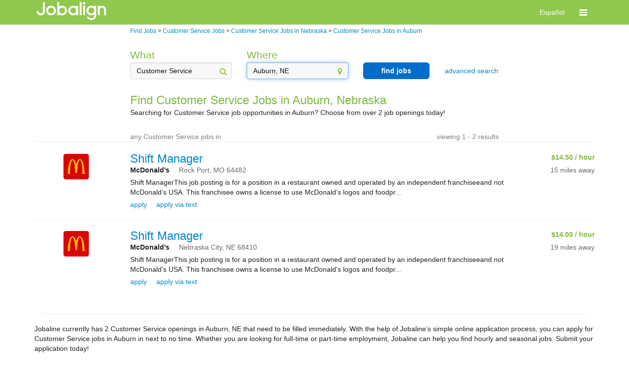

--- FILE ---
content_type: text/html; charset=utf-8
request_url: https://jobs.jobaline.com/sm-q-Customer-Service-l-Auburn,-Nebraska-jobs
body_size: 66356
content:


<!DOCTYPE html>
<html xmlns="http://www.w3.org/1999/xhtml" lang="en">
<head><meta name="viewport" content="width=device-width, initial-scale=1.0" /><title>
	Customer Service Jobs in Auburn, Part-Time &amp; Full-Time | Jobalign.com
</title>
    <link type="text/css" rel="stylesheet" href="https://d3jhfz5fqjni6g.cloudfront.net/v2gzip/css/search/8677955ac8b45445366b831aa7c007cd32acb53a.css" />


    <link type="text/css" rel="stylesheet" href="https://d3jhfz5fqjni6g.cloudfront.net/v2gzip/js/lib/font-awesome/4.7.0/css/font-awesome.min.css" />

    <!-- HTML5 shim and Respond.js for IE8 support of HTML5 elements and media queries -->
    <!-- WARNING: Respond.js doesn't work if you view the page via file:// -->
    <!--[if lt IE 9]>
      <script src="https://oss.maxcdn.com/html5shiv/3.7.2/html5shiv.min.js"></script>
      <script src="https://oss.maxcdn.com/respond/1.4.2/respond.min.js"></script>
    <![endif]-->

    
    
    <meta name="robots" content="" />
<meta property="og:title" content="Find and Apply for Great Jobs on Your Phone or PC" /><meta property="og:description" content="Jobalign.com is the leading mobile and bilingual hourly-jobs matching marketplace" /><meta property="og:site_name" content="Jobalign.com" /><meta property="og:url" content="http://www.jobalign.com/en/" /><meta property="og:image" content="http://jobs.jobaline.com/v2/Logos/JAL-2017-Logo-Horiz-Black-Small.png" /><meta name="google-site-verification" content="o2QpHvC8xIyOc4XrWNY0KVzVRypTyr88OuaMNcsawoU" /><link rel="alternate" hreflang="es-us" href="http://jobs.jobaline.com/es/sm-q-Customer-Service-l-Auburn,-Nebraska-jobs" />  

<style>
    /* BANNER */

    .jbln-theme-banner {
        color: #ffffff;
        background-color: #91c850;
    }

    .jbln-theme-banner-color,
    .jbln-theme-banner-color:hover,
    .jbln-theme-banner-color:focus {
        color: #91c850;
    }

    a.jbln-theme-banner-logo > span > img {
        display: block;
        max-width: 150px;
    }   

    .jbln-theme-banner-support-icon {
        font-size: 1.5em;
        margin-right: 5px;
    }

    .topline-link,
    .topline-link:hover,
    .topline-link:active,
    .topline-link:visited { 
        color: #ffffff;
    }

    /* HEADING */

    ul.jbln-theme-navbar > li a {
        color: #7fbb38;
    }

    .modal-title,
    .jobaline-modal-title,
    .jbln-theme-heading,
    .jbln-theme-heading > li a,
    .jbln-theme-heading-bg > li a,
    .jbln-theme-heading:hover {
        color: #7fbb38;
    }

    ul.jbln-theme-heading-bg > li.active a,
    ul.jbln-theme-heading-bg > li.active a:hover,
    ul.jbln-theme-heading-bg > li.active a:focus {
        background-color: #7fbb38;
    }

    .modal.jobaline-modal,
    .modal.jobaline-modal .modal-content {
        border-top-color: #7fbb38;
    }

    /* BUTTON */

    .jbln-theme-btn,
    .jbln-theme-btn:focus,
    .jbln-theme-btn:disabled {
        color: #FFF;
        background-color: #006dcc;
        border: 2px solid #006dcc;
        border-radius: 6px;
        padding: 5px 10px;
        font-size: 1em;
        font-weight: bold;
        text-decoration: none;
    }

    /* BUTTON OUTLINE */

    .jbln-theme-btn-outline,
    .jbln-theme-btn-outline:focus {
        color: #006dcc;
        background-color: #FFF;
        border: 2px solid #006dcc;
        border-radius: 6px;
        padding: 5px 10px;
        font-size: 1em;
        font-weight: bold;
        opacity: 1;
        text-decoration: none;
    }

    .jbln-theme-btn-outline:hover {
        color: #006dcc;
        background-color: #FFF;
        border: 2px solid #006dcc;
        opacity: .75;
        text-decoration: none;
    }

    .jbln-theme-btn:hover,
    .jbln-theme-btn:disabled,
    .jbln-theme-btn:hover:disabled {
        color: #006dcc;
        background-color: #FFF;
        border: 2px solid #006dcc;
        text-decoration: none;
    }

    .jbln-theme-btn-sm,
    .jbln-theme-btn-sm:active,
    .jbln-theme-btn-sm:focus {
        padding: 2px 4px;
        font-size: .8em;
    }

    /* LINK */

    a.link,
    a.logoutLink,
    a.job-summary-title,
    a.job-summary-sublink,
    a.job-application-stat-link,
    a.jbln-theme-link,
    .jbln-theme-link,
    .jbln-theme-link a,
    ul.jbln-theme-link > li a {
        color: #08c;
        filter: brightness(1);
    }
    
    /* HOVER */

    a.link:hover,
    a.logoutLink:hover,
    a.job-summary-title:hover,
    a.job-summary-sublink:hover,
    a.job-application-stat-link:hover,
    a.jbln-theme-link:hover {
        filter: brightness(75%);
    }

    /* CONVERSATIONS */
    
    .jbln-theme-border-banner:hover,
    .jbln-theme-border-banner.active {
        background-color: #f5f5f5;
        border-color: #91c850;
    }

    .jbln-theme-conversation.message-received {
        text-align: left;
    }

    .jbln-theme-conversation.message-sent {
        text-align: right;
    }

    .jbln-theme-conversation-bubble-chevron {
        border: 1px solid #FAFAFA;
        background-color: #FAFAFA;
        width: 10px;
        height: 10px;
        content: " ";
        display: inline-block;
        transform: rotate(45deg);
        position: relative;
        top: -25px;
        margin: 0px 12px;
    }
    
    .jbln-theme-conversation.message-received .jbln-theme-conversation-bubble,
    .jbln-theme-conversation.message-received .jbln-theme-conversation-bubble:hover {
        border-color: #A9A9A9;
    }

    .jbln-theme-conversation.message-received .jbln-theme-conversation-bubble-chevron {
        border-right-color: #A9A9A9;
        border-bottom-color: #A9A9A9;
    }

    .jbln-theme-conversation.message-sent .jbln-theme-conversation-bubble,
    .jbln-theme-conversation.message-sent .jbln-theme-conversation-bubble:hover {
        border-color: #91c850;
    }

    .jbln-theme-conversation .jbln-theme-conversation-bubble-chevron {
        border-right-color: #91c850;
        border-bottom-color: #91c850;
    }

    /* MISCELLANEOUS */
    
    .topLine .supportLink {
        border: 0;
    } 

    .jbln-theme-poweredby-logo {
        display: none;
    }

    @media (max-width: @screen-xs-max) {
        a.jbln-theme-banner-logo > span > img {
            margin-left: 15px;
        }
    }

    .jbln-slider>.outer-slider>.inner-slider>.ui-slider-range-min {
        background: #91c850;
        border-radius: 10px;
    }

    .jbln-slider>.outer-slider>.inner-slider>.ui-slider-handle {
        background: #91c850;
    }
</style><meta name="description" content="Discover great Customer Service jobs in Auburn hiring now on Jobalign.com. Application is quick &amp; easy, with just three simple steps!" /><meta name="keywords" content="Customer Service Jobs in Auburn, Part-Time &amp; Full-Time" /></head>


<body>
    <!-- version: 23.8.0.4 -->
    <!-- Start Alexa Certify Javascript -->
    <noscript>
        <img src="https://d5nxst8fruw4z.cloudfront.net/atrk.gif?account=X0GFh1aoie00w3" class="jbln-hide" height="1" width="1" alt="" /></noscript>
    <!-- End Alexa Certify Javascript -->
    <form method="post" action="./sm-q-Customer-Service-l-Auburn,-Nebraska-jobs" id="form1" class="jobaline-brand">
<div class="aspNetHidden">
<input type="hidden" name="__VIEWSTATE" id="__VIEWSTATE" value="/[base64]/aHR0cHM6Ly9yb2Rvbi5qb2JhbGluZS5jb20vQXBwbHlGb3JKb2I/[base64]/////D2QMuR1XPwk/f7mxsALwlCyjjR7TvT/ekOnUUN2DFHXzRg==" />
</div>

<div class="aspNetHidden">

	<input type="hidden" name="__VIEWSTATEGENERATOR" id="__VIEWSTATEGENERATOR" value="ED2BC4B1" />
	<input type="hidden" name="__EVENTVALIDATION" id="__EVENTVALIDATION" value="/wEdAAL+izNu3Bx3ZkF9cu5u7QqUr+BKEjW/5822KpwKau7mkad/PqlwStKnHKZSkZeJ7Xa4xfnsFhmRPk1ZL9oGbOIy" />
</div>
        
        <input type="hidden" name="ctl00$hfSessionId" id="hfSessionId" />
        
        <div class="msgBlock">
            <div class="alert alert-success hide" id="msgSuccess">
                <span id="msgSuccessText"></span>
            </div>

            <div class="alert alert-error hide" id="msgError">
                <button type="button" class="close" onclick="resetMessages();return false;">&times;</button>
                <span id="msgErrorText"></span>
            </div>

            <div class="alert alert-warning hide" id="msgWarning">
                <button type="button" class="close" onclick="resetMessages();return false;">&times;</button>
                <span id="msgWarningText"></span>
            </div>
        </div>

        
    <nav class="navbar navbar-default jbln-theme-banner">
        <div class="container">
            <div class="navbar-header">

                
                    <a href="https://www.jobalign.com" class="jobaline-logo jbln-theme-banner-logo" data-header-element="Jobaline logo">
                        <span>
                            <img src="https://d2kq8b0xbmd2qu.cloudfront.net/themes/0/JAL-2017-Logo-Horiz-White.png" alt="Logo" />
                        </span>
                    </a>
                
            
                
                <div class="hidden-sm hidden-md hidden-lg mobile-header touch-navbar">
                    <button id="navbar-toggle" type="button" class="navbar-toggle" data-header-element="Toggle menu" data-toggle="collapse" data-target="#mobile-nav">
                        <span class="sr-only">Toggle navigation</span>
                        <span class="fa fa-bars fa-lg"></span>
                    </button>

                    
                
                        <a href="#setLang" class="navbar-header-text hidden topline-link" data-header-element="Toggle English - header" data-langid="0">English</a>
                        <a href="#setLang" class="navbar-header-text  topline-link" data-header-element="Toggle Spanish - header" data-langid="1">Español</a>
                
                    
                </div>
            </div>

            
            <div class="hidden-sm hidden-md hidden-lg mobile-header">
                <div class="collapse navbar-collapse" id="mobile-nav">
                    <ul class="nav navbar-nav navbar-right">

                        

                            
                            <li><a href="/Login?ReturnURL=dGFyZ2V0L3NtLXEtQ3VzdG9tZXItU2VydmljZS1sLUF1YnVybiwtTmVicmFza2Etam9icy8%3d" class="menu-item topline-link" data-header-element="Login"><i class="fa fa-sign-in"></i>Log in</a></li>

                        
                    </ul>
                </div>
            </div>

            
            <div class="hidden-xs">
                <div class="collapse navbar-collapse" id="nav-bar">
                    <ul class="nav navbar-nav navbar-right">

                        
                        
                        
                            <li class="hidden"><a class="topline-link" href="#setLang" data-header-element="Toggle English - header" data-langid="0">English</a></li>
                            <li class=""><a class="topline-link" href="#setLang" data-header-element="Toggle Spanish - header" data-langid="1">Español</a></li>

                        

                        
                        <li class="dropdown">

                            <a href="#" class="dropdown-toggle topline-link" data-header-element="Toggle menu" data-toggle="dropdown" role="button" aria-haspopup="true" aria-expanded="false" ><span class="fa fa-bars fa-lg"></span></a>
                            <ul class="dropdown-menu">

                                

                                <li><a href="#setLang" class="menu-item hidden topline-link" data-header-element="Toggle English" data-langid="0"><i class="fa fa-language"></i>English</a></li>
                                <li><a href="#setLang" class="menu-item  topline-link" data-header-element="Toggle Spanish" data-langid="1"><i class="fa fa-language"></i>Español</a></li>

                                

                                

                                

                                    <li><a href="/Login?ReturnURL=dGFyZ2V0L3NtLXEtQ3VzdG9tZXItU2VydmljZS1sLUF1YnVybiwtTmVicmFza2Etam9icy8%3d" class="menu-item topline-link" data-header-element="Login"><i class="fa fa-sign-in"></i>Log in</a></li>

                                
                            </ul>
                        </li>
                    </ul>
                </div>
            </div>
        </div>
    </nav>


        
        <div class="container">

            
            <!--[if lt IE 8]>
             <div id="message-div"> 
                 <div class="alert alert-warning alert-center alertBox" style="text-align:center">
                     <a href="#" class="close" onclick="resetMessages();return false;">×</a>
                     <span id="msgErrorText">
                         The browser you are using is not supported. 
                         <br><br>
                         For best results, please use Internet Explorer version 8 or later, Google Chrome, Apple Safari or Firefox.
                     </span>
                 </div>    
             </div>    
            <![endif]-->

            
            

    <div class="row">
        <div class="col-xs-12 breadcrumbs">
            <div class="row">
                <div class="col-md-2"></div>
                <div class="col-md-9">
                    <ol vocab="http://schema.org/" typeof="BreadCrumbList">
                        
                        <li property="itemListElement" typeof="ListItem">
                            <a property="item" typeof="WebPage" href="https://jobs.jobaline.com/find-jobs"><span property="name">Find Jobs</span></a>
                            <meta property="position" content="1">
                        </li>
                        
                        > <div class="hidden-md hidden-lg">&#10;</div>
                        
                        <li property="itemListElement" typeof="ListItem">
                            <a property="item" typeof="WebPage" href="https://jobs.jobaline.com/sm-q-Customer-Service-jobs"><span property="name">Customer Service Jobs</span></a>
                            <meta property="position" content="2">
                        </li>
                        
                        > <div class="hidden-md hidden-lg">&#10;</div>
                        
                        <li property="itemListElement" typeof="ListItem">
                            <a property="item" typeof="WebPage" href="https://jobs.jobaline.com/sm-q-Customer-Service-l-Nebraska-jobs"><span property="name">Customer Service Jobs in Nebraska</span></a>
                            <meta property="position" content="3">
                        </li>
                        
                        > <div class="hidden-md hidden-lg">&#10;</div>
                        
                        <li property="itemListElement" typeof="ListItem">
                            <a property="item" typeof="WebPage" href="https://jobs.jobaline.com/sm-q-Customer-Service-l-Auburn,-Nebraska-jobs"><span property="name">Customer Service Jobs in Auburn</span></a>
                            <meta property="position" content="4">
                        </li>
                        
                    </ol>
                </div>
            </div>
        </div>
    </div>
    
    

<div class="row">
    <div class="col-xs-12">
        

<div id="searchFilters">
    <div class="row">
        <div class="col-md-2"></div>
        <div class="col-md-9">
            <div class="row">
                <div id="defaultFilters" class="col-md-12">
                    <div class="row">
                        
                        
                            
                            <div class="col-sm-12 col-md-3 form-group has-feedback">
                                <label id="keywordHeader" class="control-label jbln-theme-heading" for="which">What</label>
                                <input type="text" id="keyword" class="form-control" placeholder="keyword, title, company" value="Customer Service" />
                                <span class="fa fa-search form-control-feedback jbln-theme-banner-color" aria-hidden="true"></span>
                            </div>
                        
                        
                        
                        <div class="col-sm-12 col-md-3 form-group has-feedback">
                            <label id="locationHeader" class="control-label jbln-theme-heading" for="where">Where</label>
                            <input type="text" id="location" class="form-control ui-autocomplete-input" placeholder="city name or zip code" value="Auburn, NE" />
                            <span class="fa fa-map-marker form-control-feedback jbln-theme-banner-color" aria-hidden="true"></span>
                            <label class="errorHelp help-block hidden">please select a location</label>
                        </div>

                        
                        <div class="col-sm-12 col-md-2 hidden-xs hidden-sm search">
                            <button class="btn btn-block btn-md goSearch jbln-theme-btn" type="button">find jobs</button>
                        </div>

                        
                        <div class="col-sm-12 col-md-2 form-group text-center advancedSearch">
                            <a class="jbln-theme-link">advanced search</a>
                        </div>
                    </div>
                </div>

                
                <div id="advancedFilters" class="col-sm-12 col-md-12 jbln-hide">
                    <div class="row">

                        
                        <div class="col-sm-12 col-md-3 form-group has-feedback">
                            <label id="jobTypeLabel" class="jbln-theme-heading" for="jobType">job type</label>
                            <select id="jobType" class="form-control">
                                <option value="-1">-- any --</option>
                                <option value="1">full time</option>
                                <option value="2">part time</option>
                                <option value="4">temporary</option>
                            </select>
                            <span class="fa fa-caret-down form-control-feedback jbln-theme-banner-color" aria-hidden="true"></span>
                        </div>

                        
                        <div class="col-sm-12 col-md-3 form-group has-feedback">
                            <label id="payLabel" class="jbln-theme-heading" for="pay">minimum hourly pay</label>
                            <select id="pay" class="form-control">
                                <option value="-1">-- any --</option>
                                <option value="7.00">$7.00</option>
                                <option value="7.50">$7.50</option>
                                <option value="8.00">$8.00</option>
                                <option value="8.50">$8.50</option>
                                <option value="9.00">$9.00</option>
                                <option value="9.50">$9.50</option>
                                <option value="10.00">$10.00</option>
                                <option value="10.50">$10.50</option>
                                <option value="11.00">$11.00</option>
                                <option value="11.50">$11.50</option>
                                <option value="12.00">$12.00</option>
                                <option value="12.50">$12.50</option>
                                <option value="13.00">$13.00</option>
                                <option value="13.50">$13.50</option>
                                <option value="14.00">$14.00</option>
                                <option value="14.50">$14.50</option>
                                <option value="15.00">$15.00</option>
                                <option value="15.50">$15.50</option>
                                <option value="16.00">$16.00</option>
                                <option value="16.50">$16.50</option>
                                <option value="17.00">$17.00</option>
                                <option value="17.50">$17.50</option>
                                <option value="18.00">$18.00</option>
                                <option value="18.50">$18.50</option>
                                <option value="19.00">$19.00</option>
                                <option value="19.50">$19.50</option>
                                <option value="20.00">$20.00</option>
                            </select>
                            <span class="fa fa-caret-down form-control-feedback jbln-theme-banner-color" aria-hidden="true"></span>
                        </div>

                        
                        <div class="col-sm-12 col-md-3 form-group has-feedback">
                            <label id="distanceLabel" class="jbln-theme-heading" for="within">maximum distance</label>
                            <select id="within" class="form-control">
                                <option value="-1">-- any range --</option>
                                
                                    <option value="0">0 miles</option>
                                
                                    <option value="10">10 miles</option>
                                
                                    <option value="20">20 miles</option>
                                
                                    <option value="30">30 miles</option>
                                
                                    <option value="40">40 miles</option>
                                
                                    <option value="55">55 miles</option>
                                
                                    <option value="100">100 miles</option>
                                
                            </select>
                            <span class="fa fa-caret-down form-control-feedback jbln-theme-banner-color" aria-hidden="true"></span>
                        </div>

                        
                        <div class="col-sm-12 col-md-3 hidden-xs hidden-sm filtered-search">
                            <button class="btn btn-block btn-md goSearch jbln-theme-btn" type="button">refine search</button>
                        </div>
                    </div>
                </div>

                
                <div class="col-sm-12 col-md-2 hidden-md hidden-lg search">
                    <button class="btn btn-block btn-md mobile goSearch jbln-theme-btn" type="button">find jobs</button>
                </div>

            </div>
        </div>
        <div class="col-md-1"></div>
    </div>


    <div id="pageTitle" class="row">
        <div class="col-md-2"></div>
        <div class="col-md-9">
            <div class="row">
                <div class="col-xs-12">
                    <h1 class="title jbln-theme-heading">Find Customer Service Jobs in Auburn, Nebraska</h1>
                    <h2 class="subTitle ">Searching for Customer Service job opportunities in Auburn? Choose from over 2 job openings today!</h2>
                </div>
            </div>
        </div>
        <div class="col-md-1"></div>
    </div>


    
    <div class="row">
        <div id="summary-buffer" class="col-md-2"></div>
        <div id="searchSummary" class="col-md-8">
            <div class="row">

                <div class="col-sm-12">
                    <hr class="hidden-md hidden-lg" />
                </div>

                <div class="col-sm-12">
                    <div class="row">
                        
                        <div class="col-xs-12 col-md-9 text-left summary">
                            <span>any Customer Service jobs in </span>
                            <a class="fa fa-times-circle clearFilters hidden jbln-theme-link">
                                <span>reset filters</span>
                            </a>
                        </div>

                        
                        <span id="resultsInterval" class="col-xs-12 col-md-3 hidden-xs hidden-sm text-right interval">viewing 1 - 2 results</span>
                    </div>
                </div>
            </div>
        </div>
        <div class="col-md-2"></div>

        <div id="searchSummaryDivider" class="col-md-12">
            <hr class="summaryBreak hidden-xs hidden-sm" />
        </div>
    </div>
</div>
        

    </div>
</div>

    

<div id="resultsContainer" data-ts="searchresults">
    
            <div class="searchItem" jobid="284015" data-ts="job" data-id="284015" data-sourcetype="0">
                <div class="row">
                    <div class="col-sm-12 col-md-12">
                        <hr />
                    </div>
                    <div class="col-xs-12">
                        <div class="row">

                            
                            <div id="BrandLogoGroup" class="col-xs-12 col-md-2 hidden-xs hidden-sm brandLogo" data-ts="brandlogo">
                                <a target="" href="https://rodon.jobaline.com/ApplyForJob?jobid=284015&s=18&p=true" class="brand-logo jbln-theme-link" style="background: url('https://d2kq8b0xbmd2qu.cloudfront.net/McDonalds.Logo.jpg') no-repeat;"></a>
                            </div>

                            <div class="col-xs-12 col-md-10 jobDetails">
                                <div class="row">

                                    
                                    <div id="JobInfoGroup" class="col-xs-12 col-md-12">
                                        <div class="row">
                                            <h3 class="col-xs-12 col-md-9 jbln-theme-heading">
                                                <a target="" href="https://rodon.jobaline.com/ApplyForJob?jobid=284015&s=18&p=true" class="search_job_title jbln-theme-link" data-ts="title_link">Shift Manager </a>
                                            </h3>
                                            <div class="col-md-3 padding-rate">
                                                <span class="pull-right rate hidden-xs hidden-sm">
                                                    <span class="rate jbln-theme-heading" data-ts="rate">$14.50 / hour</span>
                                                </span>
                                            </div>
                                        </div>
                                    </div>

                                    
                                    <div id="BrandGroup">

                                        
                                        <div id="MobileBrand" class="col-xs-12 hidden-md hidden-lg">
                                            <div class="row">
                                                <div class="col-xs-12">
                                                    <div class="row">
                                                        <div class="col-xs-7 col-sm-9 col-md-12">
                                                            <strong class=" ">McDonald's</strong>
                                                        </div>
                                                        <span class="col-xs-5 col-sm-3 text-right rate">
                                                            <span class="rate jbln-theme-heading" data-ts="rate">$14.50 / hour</span>
                                                        </span>
                                                    </div>
                                                </div>
                                                <div class="col-xs-12">
                                                    <div class="row">
                                                        <span class="brand-accent col-xs-7 col-sm-9">
                                                            <span data-ts="city">Rock Port, </span>
                                                            <span data-ts="state">MO </span>
                                                            <span data-ts="zipcode">64482</span>
                                                        </span>
                                                        <span class="text-right apply-distance col-xs-5 col-sm-3">
                                                            <span>15 miles away</span>
                                                        </span>
                                                    </div>
                                                </div>
                                            </div>
                                        </div>

                                        
                                        <div id="DesktopBrand" class="col-xs-12 hidden-xs hidden-sm">
                                            <div class="row">
                                                <div class="col-xs-12">
                                                    <div class="row">
                                                        <div class="col-md-12">
                                                            <div class="row">
                                                                <div class="col-md-12">
                                                                    <div class="row">
                                                                        <div class="col-md-9">
                                                                            <strong class=" " data-ts="brandname">McDonald's</strong>
                                                                            <span class="brand-accent">
                                                                                <span data-ts="city">Rock Port, </span>
                                                                                <span data-ts="state">MO </span>
                                                                                <span data-ts="zipcode">64482</span>
                                                                            </span>
                                                                        </div>
                                                                        <div class="col-md-3">
                                                                            <span class="pull-right apply-distance hidden-xs hidden-sm">
                                                                                <span>15 miles away</span>
                                                                            </span>
                                                                        </div>
                                                                    </div>
                                                                </div>
                                                            </div>
                                                        </div>
                                                    </div>
                                                </div>
                                            </div>
                                        </div>

                                    </div>

                                    
                                    <div id="AllocationGroup" class="col-xs-12 hidden jobLink">
                                        <a target="" href="https://rodon.jobaline.com/ApplyForJob?jobid=284015&s=18&p=true" class="hot small jbln-theme-link" data-ts="allocation" rel="nofollow"></a>
                                    </div>

                                    
                                    <div id="JobDetailsGroup" class="col-xs-12  no-allocation">

                                        
                                        <div class="row">
                                            <div class="col-xs-12 hidden-sm hidden-md hidden-lg">
                                                Shift ManagerThis job posting is for a position in a restaurant owned and operat...
                                            </div>
                                            <div class="col-xs-10 hidden-xs">
                                                Shift ManagerThis job posting is for a position in a restaurant owned and operated by an independent franchiseeand not McDonald’s USA. This franchisee owns a license to use McDonald’s logos and foodpr...
                                            </div>
                                        </div>
                                    </div>

                                    
                                    <div id="ApplyGroup" class="col-xs-12">
                                        <div class="row">
                                            <div class="col-xs-12 col-md-12">
                                                <div class="row">
                                                    <span class="col-xs-12">
                                                        <span class="apply-web-container">
                                                            <a target="" href="https://rodon.jobaline.com/ApplyForJob?jobid=284015&s=18&p=true" class="search_job_applyweb jbln-theme-link" rel="nofollow">apply</a>
                                                        </span>
                                                        <span class="apply-sms-container">
                                                            <a class="search_job_applysms showSmsInfo jbln-theme-link">apply via text</a>
                                                        </span>
                                                        <span class="show-shifts-container hidden">
                                                            <a class="showShifts jbln-theme-link">show shifts</a>
                                                        </span>
                                                    </span>
                                                </div>
                                            </div>
                                        </div>
                                    </div>

                                    
                                    <div id="SmsApplyGroup" class="col-xs-12 jbln-hide">
                                        <div class="row sms">
                                            <span id='smsInfo' class="col-xs-12 text-center jbln-theme-heading">text <strong><span class='search_job_applysmscode'>89761 </span></strong> to  <strong><span class='search_job_applysmsphone smsphone' jc='0' sc='1'>(402) 281-9444</span></strong> to apply</span>
                                        </div>
                                    </div>

                                    
                                    <div id="ShiftsGroup" class="col-xs-12 jbln-hide">
                                        <div class="shiftItems shifts col-xs-12 hidden ">
                                            <table class="table-responsive">
                                                
                                            </table>
                                            <div>
                                            </div>
                                        </div>
                                    </div>
                                </div>
                            </div>
                        </div>
                    </div>
                </div>
            </div>
        
            <div class="searchItem" jobid="284012" data-ts="job" data-id="284012" data-sourcetype="0">
                <div class="row">
                    <div class="col-sm-12 col-md-12">
                        <hr />
                    </div>
                    <div class="col-xs-12">
                        <div class="row">

                            
                            <div id="BrandLogoGroup" class="col-xs-12 col-md-2 hidden-xs hidden-sm brandLogo" data-ts="brandlogo">
                                <a target="" href="https://rodon.jobaline.com/ApplyForJob?jobid=284012&s=18&p=true" class="brand-logo jbln-theme-link" style="background: url('https://d2kq8b0xbmd2qu.cloudfront.net/McDonalds.Logo.jpg') no-repeat;"></a>
                            </div>

                            <div class="col-xs-12 col-md-10 jobDetails">
                                <div class="row">

                                    
                                    <div id="JobInfoGroup" class="col-xs-12 col-md-12">
                                        <div class="row">
                                            <h3 class="col-xs-12 col-md-9 jbln-theme-heading">
                                                <a target="" href="https://rodon.jobaline.com/ApplyForJob?jobid=284012&s=18&p=true" class="search_job_title jbln-theme-link" data-ts="title_link">Shift Manager </a>
                                            </h3>
                                            <div class="col-md-3 padding-rate">
                                                <span class="pull-right rate hidden-xs hidden-sm">
                                                    <span class="rate jbln-theme-heading" data-ts="rate">$14.00 / hour</span>
                                                </span>
                                            </div>
                                        </div>
                                    </div>

                                    
                                    <div id="BrandGroup">

                                        
                                        <div id="MobileBrand" class="col-xs-12 hidden-md hidden-lg">
                                            <div class="row">
                                                <div class="col-xs-12">
                                                    <div class="row">
                                                        <div class="col-xs-7 col-sm-9 col-md-12">
                                                            <strong class=" ">McDonald's</strong>
                                                        </div>
                                                        <span class="col-xs-5 col-sm-3 text-right rate">
                                                            <span class="rate jbln-theme-heading" data-ts="rate">$14.00 / hour</span>
                                                        </span>
                                                    </div>
                                                </div>
                                                <div class="col-xs-12">
                                                    <div class="row">
                                                        <span class="brand-accent col-xs-7 col-sm-9">
                                                            <span data-ts="city">Nebraska City, </span>
                                                            <span data-ts="state">NE </span>
                                                            <span data-ts="zipcode">68410</span>
                                                        </span>
                                                        <span class="text-right apply-distance col-xs-5 col-sm-3">
                                                            <span>19 miles away</span>
                                                        </span>
                                                    </div>
                                                </div>
                                            </div>
                                        </div>

                                        
                                        <div id="DesktopBrand" class="col-xs-12 hidden-xs hidden-sm">
                                            <div class="row">
                                                <div class="col-xs-12">
                                                    <div class="row">
                                                        <div class="col-md-12">
                                                            <div class="row">
                                                                <div class="col-md-12">
                                                                    <div class="row">
                                                                        <div class="col-md-9">
                                                                            <strong class=" " data-ts="brandname">McDonald's</strong>
                                                                            <span class="brand-accent">
                                                                                <span data-ts="city">Nebraska City, </span>
                                                                                <span data-ts="state">NE </span>
                                                                                <span data-ts="zipcode">68410</span>
                                                                            </span>
                                                                        </div>
                                                                        <div class="col-md-3">
                                                                            <span class="pull-right apply-distance hidden-xs hidden-sm">
                                                                                <span>19 miles away</span>
                                                                            </span>
                                                                        </div>
                                                                    </div>
                                                                </div>
                                                            </div>
                                                        </div>
                                                    </div>
                                                </div>
                                            </div>
                                        </div>

                                    </div>

                                    
                                    <div id="AllocationGroup" class="col-xs-12 hidden jobLink">
                                        <a target="" href="https://rodon.jobaline.com/ApplyForJob?jobid=284012&s=18&p=true" class="hot small jbln-theme-link" data-ts="allocation" rel="nofollow"></a>
                                    </div>

                                    
                                    <div id="JobDetailsGroup" class="col-xs-12  no-allocation">

                                        
                                        <div class="row">
                                            <div class="col-xs-12 hidden-sm hidden-md hidden-lg">
                                                Shift ManagerThis job posting is for a position in a restaurant owned and operat...
                                            </div>
                                            <div class="col-xs-10 hidden-xs">
                                                Shift ManagerThis job posting is for a position in a restaurant owned and operated by an independent franchiseeand not McDonald’s USA. This franchisee owns a license to use McDonald’s logos and foodpr...
                                            </div>
                                        </div>
                                    </div>

                                    
                                    <div id="ApplyGroup" class="col-xs-12">
                                        <div class="row">
                                            <div class="col-xs-12 col-md-12">
                                                <div class="row">
                                                    <span class="col-xs-12">
                                                        <span class="apply-web-container">
                                                            <a target="" href="https://rodon.jobaline.com/ApplyForJob?jobid=284012&s=18&p=true" class="search_job_applyweb jbln-theme-link" rel="nofollow">apply</a>
                                                        </span>
                                                        <span class="apply-sms-container">
                                                            <a class="search_job_applysms showSmsInfo jbln-theme-link">apply via text</a>
                                                        </span>
                                                        <span class="show-shifts-container hidden">
                                                            <a class="showShifts jbln-theme-link">show shifts</a>
                                                        </span>
                                                    </span>
                                                </div>
                                            </div>
                                        </div>
                                    </div>

                                    
                                    <div id="SmsApplyGroup" class="col-xs-12 jbln-hide">
                                        <div class="row sms">
                                            <span id='smsInfo' class="col-xs-12 text-center jbln-theme-heading">text <strong><span class='search_job_applysmscode'>98209 </span></strong> to  <strong><span class='search_job_applysmsphone smsphone' jc='0' sc='1'>(402) 281-9444</span></strong> to apply</span>
                                        </div>
                                    </div>

                                    
                                    <div id="ShiftsGroup" class="col-xs-12 jbln-hide">
                                        <div class="shiftItems shifts col-xs-12 hidden ">
                                            <table class="table-responsive">
                                                
                                            </table>
                                            <div>
                                            </div>
                                        </div>
                                    </div>
                                </div>
                            </div>
                        </div>
                    </div>
                </div>
            </div>
        

    <!-- Pager -->
    <div class="pager">
        <div class="text-center">
            <button id="backBtn" class="btn btn-md back hidden jbln-theme-btn" onclick="return false;" type="button" data-ts="previous_page">back</button>
            <button id="nextBtn" class="btn btn-md next hidden jbln-theme-btn" onclick="return false;" type="button" data-ts="next_page">more jobs</button>
        </div>
        <div class="pager-message text-center">
            <div class="pagerError text-danger hidden">please select a location</div>
        </div>
    </div>
</div>


<div class="row">
    <div class="col-xs-12 description">
        
        <div class="col-xs-12">
            <hr />
        </div>
        <p>Jobaline currently has 2 Customer Service openings in Auburn, NE that need to be filled immediately. With the help of Jobaline’s simple online application process, you can apply for Customer Service jobs in Auburn in next to no time. Whether you are looking for full-time or part-time employment, Jobaline can help you find hourly and seasonal jobs. Submit your application today!</p><p>Jobaline makes finding employment fast and easy. Applying only takes a few minutes, and you can even send your job application through text messaging on your mobile device. Simply find the job you want by searching on Jobaline, complete the three-step application process, and then send it.</p><p>Find your next job in no time on Jobaline. No ads or solicitations, just real, open jobs.</p>
        
    </div>
</div>

<div class="row">
    
    
<div class="col-xs-12 col-md-6">
    <div class="row">
        <div id="jobTitleNearbyCity" class="col-xs-12 interlink">
            <div class="row">
                <div class="col-xs-12">
                    <hr class="interlinkBreak" />
                </div>
                <h2 class="col-xs-12 lead">Customer Service Jobs Near Auburn, Nebraska</h2>
                <p class="col-xs-12">Expand your search for a Customer Service job to other cities near Auburn.</p>
                <div class="col-xs-12">
                    <div class="row">
                        <div class="col-xs-12">
                            <div class="row">
                                <h3 class="col-xs-6 resultLabel">Customer Service jobs near Auburn</h3>
                                <h3 class="col-xs-6 resultLabel hidden-xs hidden-sm ">Number of Customer Service Positions Close to Auburn</h3>
                            </div>
                        </div>
                        
                        <div class="col-xs-12">
                            <div class="row">
                                <span class="col-xs-6"><a class="searchlink" href="https://jobs.jobaline.com/sm-q-Customer-Service-l-Norfolk,-Nebraska-jobs">Norfolk, NE</a></span>
                                <span class="col-xs-6 result">1 position, 139.75 miles away</span>
                            </div>
                        </div>
                        
                        <div class="col-xs-12 below-fold jbln-hide">
                            <div class="row">
                                
                            </div>
                        </div>
                    </div>
                </div>
                
            </div>
        </div>
    </div>
</div>

</div>


<!-- job location links -->

<div class="row jobLinks" style="text-align: center">
    <div class="col-xs-12">
        <div class="row">
            <div class="footerbreak">
                <hr />
            </div>
            <div class="col-xs-12 col-md-3">
                <div class="row">
                    <div class="col-xs-12">
                        <h2 class="footercategory">Cities</h2>
                    </div>
                    
                    <div class="col-xs-12">
                        <a href="https://jobs.jobaline.com/sm-l-Waxahachie,-TX-jobs">Waxahachie, TX</a>
                    </div>
                    
                    <div class="col-xs-12">
                        <a href="https://jobs.jobaline.com/sm-l-Savannah,-GA-jobs">Savannah, GA</a>
                    </div>
                    
                    <div class="col-xs-12">
                        <a href="https://jobs.jobaline.com/sm-l-Charlotte,-NC-jobs">Charlotte, NC</a>
                    </div>
                    
                    <div class="col-xs-12">
                        <a href="https://jobs.jobaline.com/sm-l-Brooksville,-FL-jobs">Brooksville, FL</a>
                    </div>
                    
                    <div class="col-xs-12">
                        <a href="https://jobs.jobaline.com/sm-l-Burlington,-NC-jobs">Burlington, NC</a>
                    </div>
                    
                    <div class="col-xs-12">
                        <a href="https://jobs.jobaline.com/sm-l-Oklahoma-City,-OK-jobs">Oklahoma City, OK</a>
                    </div>
                    
                    <div class="col-xs-12">
                        <a href="https://jobs.jobaline.com/sm-l-Duluth,-MN-jobs">Duluth, MN</a>
                    </div>
                    
                    <div class="col-xs-12">
                        <a href="https://jobs.jobaline.com/sm-l-Elkhart,-IN-jobs">Elkhart, IN</a>
                    </div>
                    
                    <div class="col-xs-12">
                        <a href="https://jobs.jobaline.com/sm-l-Clearwater,-FL-jobs">Clearwater, FL</a>
                    </div>
                    
                    <div class="col-xs-12">
                        <a href="https://jobs.jobaline.com/sm-l-Oakland,-CA-jobs">Oakland, CA</a>
                    </div>
                    
                    <div class="col-xs-12">
                        <a href="https://jobs.jobaline.com/sm-l-Tarpon-Springs,-FL-jobs">Tarpon Springs, FL</a>
                    </div>
                    
                    <div class="col-xs-12">
                        <a href="https://jobs.jobaline.com/sm-l-Largo,-FL-jobs">Largo, FL</a>
                    </div>
                    
                </div>
            </div>
            <div class="col-xs-12 col-md-3">
                <div class="row">
                    <div class="col-xs-12">
                        <h2 class="footercategory">States</h2>
                    </div>
                    
                    <div class="col-xs-12">
                        <a href="https://jobs.jobaline.com/sm-l-Rhode-Island-jobs">Rhode Island</a>
                    </div>
                    
                    <div class="col-xs-12">
                        <a href="https://jobs.jobaline.com/sm-l-Nevada-jobs">Nevada</a>
                    </div>
                    
                    <div class="col-xs-12">
                        <a href="https://jobs.jobaline.com/sm-l-Minnesota-jobs">Minnesota</a>
                    </div>
                    
                    <div class="col-xs-12">
                        <a href="https://jobs.jobaline.com/sm-l-Delaware-jobs">Delaware</a>
                    </div>
                    
                    <div class="col-xs-12">
                        <a href="https://jobs.jobaline.com/sm-l-Tennessee-jobs">Tennessee</a>
                    </div>
                    
                    <div class="col-xs-12">
                        <a href="https://jobs.jobaline.com/sm-l-North-Dakota-jobs">North Dakota</a>
                    </div>
                    
                    <div class="col-xs-12">
                        <a href="https://jobs.jobaline.com/sm-l-Maine-jobs">Maine</a>
                    </div>
                    
                    <div class="col-xs-12">
                        <a href="https://jobs.jobaline.com/sm-l-Ohio-jobs">Ohio</a>
                    </div>
                    
                    <div class="col-xs-12">
                        <a href="https://jobs.jobaline.com/sm-l-Michigan-jobs">Michigan</a>
                    </div>
                    
                    <div class="col-xs-12">
                        <a href="https://jobs.jobaline.com/sm-l-West-Virginia-jobs">West Virginia</a>
                    </div>
                    
                    <div class="col-xs-12">
                        <a href="https://jobs.jobaline.com/sm-l-South-Dakota-jobs">South Dakota</a>
                    </div>
                    
                    <div class="col-xs-12">
                        <a href="https://jobs.jobaline.com/sm-l-Kansas-jobs">Kansas</a>
                    </div>
                    
                </div>
            </div>
            <div class="col-xs-12 col-md-3">
                <div class="row">
                    <div class="col-xs-12">
                        <h2 class="footercategory">Companies</h2>
                    </div>
                    
                    <div class="col-xs-12">
                        <a href="https://jobs.jobaline.com/sm-c-Two-Sheets-jobs">Two Sheets</a>
                    </div>
                    
                    <div class="col-xs-12">
                        <a href="https://jobs.jobaline.com/sm-c-Pacific-Pie%2c-Inc-jobs">Pacific Pie, Inc</a>
                    </div>
                    
                    <div class="col-xs-12">
                        <a href="https://jobs.jobaline.com/sm-c-Dadash-Pizza-jobs">Dadash Pizza</a>
                    </div>
                    
                    <div class="col-xs-12">
                        <a href="https://jobs.jobaline.com/sm-c-Barbuto-West-LLC-jobs">Barbuto West LLC</a>
                    </div>
                    
                    <div class="col-xs-12">
                        <a href="https://jobs.jobaline.com/sm-c-STR-Partners-LLC-jobs">STR Partners LLC</a>
                    </div>
                    
                    <div class="col-xs-12">
                        <a href="https://jobs.jobaline.com/sm-c-JZD-Pizza-LLC-jobs">JZD Pizza LLC</a>
                    </div>
                    
                    <div class="col-xs-12">
                        <a href="https://jobs.jobaline.com/sm-c-J-and-M-Pizza%2c-Inc-jobs">J and M Pizza, Inc.</a>
                    </div>
                    
                    <div class="col-xs-12">
                        <a href="https://jobs.jobaline.com/sm-c-Parlor-jobs">Parlor</a>
                    </div>
                    
                    <div class="col-xs-12">
                        <a href="https://jobs.jobaline.com/sm-c-ITH-Hospitality-LLC-jobs">ITH Hospitality LLC</a>
                    </div>
                    
                    <div class="col-xs-12">
                        <a href="https://jobs.jobaline.com/sm-c-Brick-Oven-Provo-LLC-jobs">Brick Oven Provo LLC</a>
                    </div>
                    
                    <div class="col-xs-12">
                        <a href="https://jobs.jobaline.com/sm-c-MLC-Enterprises-LLC-jobs">MLC Enterprises LLC</a>
                    </div>
                    
                    <div class="col-xs-12">
                        <a href="https://jobs.jobaline.com/sm-c-QDI-Corporate-jobs">QDI Corporate</a>
                    </div>
                    
                </div>
            </div>
            <div class="col-xs-12 col-md-3">
                <div class="row">
                    <div class="col-xs-12">
                        <h2 class="footercategory">Job Titles</h2>
                    </div>
                    
                    <div class="col-xs-12">
                        <a href="https://jobs.jobaline.com/sm-q-Technician-jobs">Technician </a>
                    </div>
                    
                    <div class="col-xs-12">
                        <a href="https://jobs.jobaline.com/sm-q-Electricians-jobs">Electricians</a>
                    </div>
                    
                    <div class="col-xs-12">
                        <a href="https://jobs.jobaline.com/sm-q-Grocery-Clerk-jobs">Grocery Clerk</a>
                    </div>
                    
                    <div class="col-xs-12">
                        <a href="https://jobs.jobaline.com/sm-q-Customer-Service-jobs">Customer Service </a>
                    </div>
                    
                    <div class="col-xs-12">
                        <a href="https://jobs.jobaline.com/sm-q-Driver-jobs">Driver</a>
                    </div>
                    
                    <div class="col-xs-12">
                        <a href="https://jobs.jobaline.com/sm-q-Dishwasher-jobs">Dishwasher</a>
                    </div>
                    
                    <div class="col-xs-12">
                        <a href="https://jobs.jobaline.com/sm-q-Server-jobs">Server</a>
                    </div>
                    
                    <div class="col-xs-12">
                        <a href="https://jobs.jobaline.com/sm-q-General-Manager-jobs">General Manager </a>
                    </div>
                    
                    <div class="col-xs-12">
                        <a href="https://jobs.jobaline.com/sm-q-Engineer-jobs">Engineer</a>
                    </div>
                    
                    <div class="col-xs-12">
                        <a href="https://jobs.jobaline.com/sm-q-Crew-Members-jobs">Crew Members</a>
                    </div>
                    
                    <div class="col-xs-12">
                        <a href="https://jobs.jobaline.com/sm-q-Store-Greeter-jobs">Store Greeter</a>
                    </div>
                    
                    <div class="col-xs-12">
                        <a href="https://jobs.jobaline.com/sm-q-Merchandiser-jobs">Merchandiser</a>
                    </div>
                    
                </div>
            </div>
        </div>
    </div>
</div>




        </div>

        
    <div class="container footer">
        <hr />
        <div class="row">
            
            <div class="pull-left col-md-5">
                <ul class="list-inline">
                    <li class="jbln-theme-heading">© 2026 Jobalign Inc.</li>
                    <li class="hidden-xs">|</li>
                    <li class="hidden-xs"><i>Patents Pending</i></li>
                    <li class="hidden-xs">&bull;</li>
                    <li class="hidden-xs">Made in Seattle</li>
                </ul>
            </div>
            <div class="col-md-2" >
                <div class="jbln-theme-poweredby-logo jbln-poweredby-logo"></div>
            </div>
            <div class="col-md-5">
                <ul class="list-inline pull-right">
                    <li><a href="https://www.jobalign.com/terms-of-service/">terms of use</a></li>
                    <li>&bull;</li>
                    <li><a href="https://www.efficienthire.com/jobalign-privacy">privacy</a></li>
                    <li>&bull;</li>
                    <li><a href="https://www.jobalign.com/our-promise/">our promise</a></li>
                    <li>&bull;</li>
                    <li><a href="https://jobs.jobaline.com/find-jobs">find jobs</a></li>
                </ul>
            </div>
        </div>
    </div>


    </form>

    
    <script data-main="/v2/js/src/" src="https://d3jhfz5fqjni6g.cloudfront.net/v2gzip/js/src/shared/35aab1e906f876a866cbfa00a1318c7cd88006cd.js"></script>
    
    
    <script data-main="/v2/js/src/" src="https://d3jhfz5fqjni6g.cloudfront.net/v2gzip/js/src/search/cffb57fdb1fdd40165256146a92db8e82a1a9c4a.js"></script>
    

    <script type="text/javascript">
        $(document).ready(function () {

            require(['search/seo'], function (seo) {
                var options = {"BrandId":0,"Where":"Auburn, NE","What":-1,"WhatLabel":"","Which":"Customer Service","Lat":40.39278,"Lon":-95.83889,"PageIndex":1,"PageSize":10,"HasMoreResults":false,"zipCode":null,"range":22.0,"pay":"","jobType":-1,"IsEmpty":false};
                options.showMore = "show more";
                options.showLess = "show less";
                                                
                options.getUrl = seo.getUrl;
                options.getPathName = seo.getPathName;
                options.isSearchAllowed = seo.isSearchAllowed;
                            
                options.COLLAPSE = 'collapse';
                options.ADVANCED = 'refine search';
                options.mode = "search";
                options.maxSearchRange = 3000;
                options.defaultSearchRange = 55;
                options.showSearchOption = "true";
                options.filterLabels = {
                    range: 'within {0} miles of',
                    'in': 'in',
                    pay: 'that pay more than ${0}',
                    'jobs': 'jobs',
                    miles: 'miles'

                };
                seo.init(options);
            });
        });
    </script>


    <script type="text/javascript" src="https://d3jhfz5fqjni6g.cloudfront.net/v2gzip/js/lib/bootstrap/bootstrap.min.js"></script>
</body>
</html>

